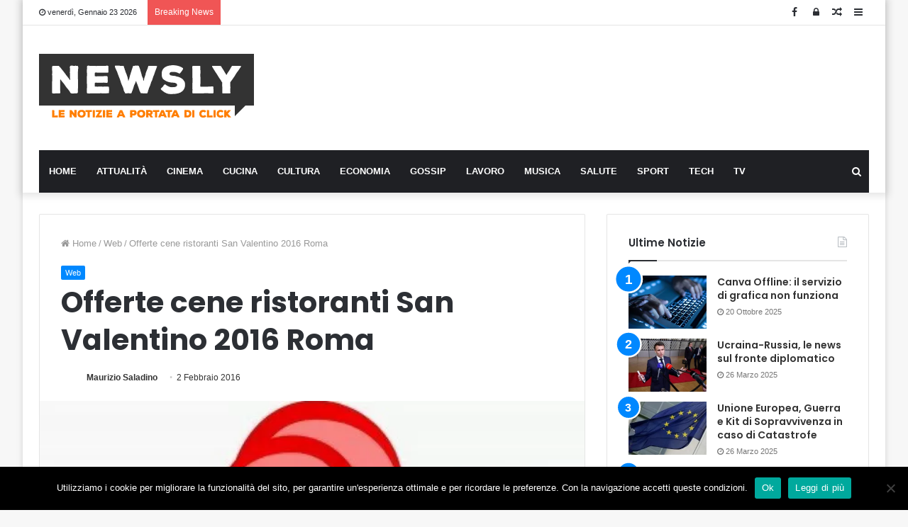

--- FILE ---
content_type: text/html; charset=UTF-8
request_url: https://www.newsly.it/offerte-cene-ristoranti-san-valentino-2016-roma/
body_size: 19118
content:
<!DOCTYPE html>
<html lang="it-IT">
<head>
<script async src="https://pagead2.googlesyndication.com/pagead/js/adsbygoogle.js?client=ca-pub-8398052979601141"
     crossorigin="anonymous"></script>
<meta charset="UTF-8" />
<link rel="profile" href="https://gmpg.org/xfn/11" />
<link rel="pingback" href="https://www.newsly.it/xmlrpc.php" />
<meta name='robots' content='index, follow, max-image-preview:large, max-snippet:-1, max-video-preview:-1' />

	<!-- This site is optimized with the Yoast SEO plugin v26.7 - https://yoast.com/wordpress/plugins/seo/ -->
	<title>Offerte cene ristoranti San Valentino 2016 Roma</title>
	<meta name="description" content="Per chi è alla ricerca delle migliori offerte per cene nei ristoranti a San Valentino 2016 di Roma, ecco una lista di strutture che mettono a disposizione" />
	<link rel="canonical" href="https://www.newsly.it/offerte-cene-ristoranti-san-valentino-2016-roma/" />
	<meta property="og:locale" content="it_IT" />
	<meta property="og:type" content="article" />
	<meta property="og:title" content="Offerte cene ristoranti San Valentino 2016 Roma" />
	<meta property="og:description" content="Per chi è alla ricerca delle migliori offerte per cene nei ristoranti a San Valentino 2016 di Roma, ecco una lista di strutture che mettono a disposizione" />
	<meta property="og:url" content="https://www.newsly.it/offerte-cene-ristoranti-san-valentino-2016-roma/" />
	<meta property="og:site_name" content="Newsly.it" />
	<meta property="article:publisher" content="https://www.facebook.com/Newsly.it/?fref=ts" />
	<meta property="article:published_time" content="2016-02-02T17:52:21+00:00" />
	<meta property="og:image" content="https://www.newsly.it/wp-content/uploads/2016/01/San_Valentino.jpg" />
	<meta property="og:image:width" content="600" />
	<meta property="og:image:height" content="400" />
	<meta property="og:image:type" content="image/jpeg" />
	<meta name="author" content="Maurizio Saladino" />
	<meta name="twitter:label1" content="Scritto da" />
	<meta name="twitter:data1" content="Maurizio Saladino" />
	<meta name="twitter:label2" content="Tempo di lettura stimato" />
	<meta name="twitter:data2" content="2 minuti" />
	<!-- / Yoast SEO plugin. -->


<link rel='dns-prefetch' href='//www.googletagmanager.com' />
<style id='wp-img-auto-sizes-contain-inline-css' type='text/css'>
img:is([sizes=auto i],[sizes^="auto," i]){contain-intrinsic-size:3000px 1500px}
/*# sourceURL=wp-img-auto-sizes-contain-inline-css */
</style>
<style id='wp-block-library-inline-css' type='text/css'>
:root{--wp-block-synced-color:#7a00df;--wp-block-synced-color--rgb:122,0,223;--wp-bound-block-color:var(--wp-block-synced-color);--wp-editor-canvas-background:#ddd;--wp-admin-theme-color:#007cba;--wp-admin-theme-color--rgb:0,124,186;--wp-admin-theme-color-darker-10:#006ba1;--wp-admin-theme-color-darker-10--rgb:0,107,160.5;--wp-admin-theme-color-darker-20:#005a87;--wp-admin-theme-color-darker-20--rgb:0,90,135;--wp-admin-border-width-focus:2px}@media (min-resolution:192dpi){:root{--wp-admin-border-width-focus:1.5px}}.wp-element-button{cursor:pointer}:root .has-very-light-gray-background-color{background-color:#eee}:root .has-very-dark-gray-background-color{background-color:#313131}:root .has-very-light-gray-color{color:#eee}:root .has-very-dark-gray-color{color:#313131}:root .has-vivid-green-cyan-to-vivid-cyan-blue-gradient-background{background:linear-gradient(135deg,#00d084,#0693e3)}:root .has-purple-crush-gradient-background{background:linear-gradient(135deg,#34e2e4,#4721fb 50%,#ab1dfe)}:root .has-hazy-dawn-gradient-background{background:linear-gradient(135deg,#faaca8,#dad0ec)}:root .has-subdued-olive-gradient-background{background:linear-gradient(135deg,#fafae1,#67a671)}:root .has-atomic-cream-gradient-background{background:linear-gradient(135deg,#fdd79a,#004a59)}:root .has-nightshade-gradient-background{background:linear-gradient(135deg,#330968,#31cdcf)}:root .has-midnight-gradient-background{background:linear-gradient(135deg,#020381,#2874fc)}:root{--wp--preset--font-size--normal:16px;--wp--preset--font-size--huge:42px}.has-regular-font-size{font-size:1em}.has-larger-font-size{font-size:2.625em}.has-normal-font-size{font-size:var(--wp--preset--font-size--normal)}.has-huge-font-size{font-size:var(--wp--preset--font-size--huge)}.has-text-align-center{text-align:center}.has-text-align-left{text-align:left}.has-text-align-right{text-align:right}.has-fit-text{white-space:nowrap!important}#end-resizable-editor-section{display:none}.aligncenter{clear:both}.items-justified-left{justify-content:flex-start}.items-justified-center{justify-content:center}.items-justified-right{justify-content:flex-end}.items-justified-space-between{justify-content:space-between}.screen-reader-text{border:0;clip-path:inset(50%);height:1px;margin:-1px;overflow:hidden;padding:0;position:absolute;width:1px;word-wrap:normal!important}.screen-reader-text:focus{background-color:#ddd;clip-path:none;color:#444;display:block;font-size:1em;height:auto;left:5px;line-height:normal;padding:15px 23px 14px;text-decoration:none;top:5px;width:auto;z-index:100000}html :where(.has-border-color){border-style:solid}html :where([style*=border-top-color]){border-top-style:solid}html :where([style*=border-right-color]){border-right-style:solid}html :where([style*=border-bottom-color]){border-bottom-style:solid}html :where([style*=border-left-color]){border-left-style:solid}html :where([style*=border-width]){border-style:solid}html :where([style*=border-top-width]){border-top-style:solid}html :where([style*=border-right-width]){border-right-style:solid}html :where([style*=border-bottom-width]){border-bottom-style:solid}html :where([style*=border-left-width]){border-left-style:solid}html :where(img[class*=wp-image-]){height:auto;max-width:100%}:where(figure){margin:0 0 1em}html :where(.is-position-sticky){--wp-admin--admin-bar--position-offset:var(--wp-admin--admin-bar--height,0px)}@media screen and (max-width:600px){html :where(.is-position-sticky){--wp-admin--admin-bar--position-offset:0px}}

/*# sourceURL=wp-block-library-inline-css */
</style><style id='global-styles-inline-css' type='text/css'>
:root{--wp--preset--aspect-ratio--square: 1;--wp--preset--aspect-ratio--4-3: 4/3;--wp--preset--aspect-ratio--3-4: 3/4;--wp--preset--aspect-ratio--3-2: 3/2;--wp--preset--aspect-ratio--2-3: 2/3;--wp--preset--aspect-ratio--16-9: 16/9;--wp--preset--aspect-ratio--9-16: 9/16;--wp--preset--color--black: #000000;--wp--preset--color--cyan-bluish-gray: #abb8c3;--wp--preset--color--white: #ffffff;--wp--preset--color--pale-pink: #f78da7;--wp--preset--color--vivid-red: #cf2e2e;--wp--preset--color--luminous-vivid-orange: #ff6900;--wp--preset--color--luminous-vivid-amber: #fcb900;--wp--preset--color--light-green-cyan: #7bdcb5;--wp--preset--color--vivid-green-cyan: #00d084;--wp--preset--color--pale-cyan-blue: #8ed1fc;--wp--preset--color--vivid-cyan-blue: #0693e3;--wp--preset--color--vivid-purple: #9b51e0;--wp--preset--gradient--vivid-cyan-blue-to-vivid-purple: linear-gradient(135deg,rgb(6,147,227) 0%,rgb(155,81,224) 100%);--wp--preset--gradient--light-green-cyan-to-vivid-green-cyan: linear-gradient(135deg,rgb(122,220,180) 0%,rgb(0,208,130) 100%);--wp--preset--gradient--luminous-vivid-amber-to-luminous-vivid-orange: linear-gradient(135deg,rgb(252,185,0) 0%,rgb(255,105,0) 100%);--wp--preset--gradient--luminous-vivid-orange-to-vivid-red: linear-gradient(135deg,rgb(255,105,0) 0%,rgb(207,46,46) 100%);--wp--preset--gradient--very-light-gray-to-cyan-bluish-gray: linear-gradient(135deg,rgb(238,238,238) 0%,rgb(169,184,195) 100%);--wp--preset--gradient--cool-to-warm-spectrum: linear-gradient(135deg,rgb(74,234,220) 0%,rgb(151,120,209) 20%,rgb(207,42,186) 40%,rgb(238,44,130) 60%,rgb(251,105,98) 80%,rgb(254,248,76) 100%);--wp--preset--gradient--blush-light-purple: linear-gradient(135deg,rgb(255,206,236) 0%,rgb(152,150,240) 100%);--wp--preset--gradient--blush-bordeaux: linear-gradient(135deg,rgb(254,205,165) 0%,rgb(254,45,45) 50%,rgb(107,0,62) 100%);--wp--preset--gradient--luminous-dusk: linear-gradient(135deg,rgb(255,203,112) 0%,rgb(199,81,192) 50%,rgb(65,88,208) 100%);--wp--preset--gradient--pale-ocean: linear-gradient(135deg,rgb(255,245,203) 0%,rgb(182,227,212) 50%,rgb(51,167,181) 100%);--wp--preset--gradient--electric-grass: linear-gradient(135deg,rgb(202,248,128) 0%,rgb(113,206,126) 100%);--wp--preset--gradient--midnight: linear-gradient(135deg,rgb(2,3,129) 0%,rgb(40,116,252) 100%);--wp--preset--font-size--small: 13px;--wp--preset--font-size--medium: 20px;--wp--preset--font-size--large: 36px;--wp--preset--font-size--x-large: 42px;--wp--preset--spacing--20: 0.44rem;--wp--preset--spacing--30: 0.67rem;--wp--preset--spacing--40: 1rem;--wp--preset--spacing--50: 1.5rem;--wp--preset--spacing--60: 2.25rem;--wp--preset--spacing--70: 3.38rem;--wp--preset--spacing--80: 5.06rem;--wp--preset--shadow--natural: 6px 6px 9px rgba(0, 0, 0, 0.2);--wp--preset--shadow--deep: 12px 12px 50px rgba(0, 0, 0, 0.4);--wp--preset--shadow--sharp: 6px 6px 0px rgba(0, 0, 0, 0.2);--wp--preset--shadow--outlined: 6px 6px 0px -3px rgb(255, 255, 255), 6px 6px rgb(0, 0, 0);--wp--preset--shadow--crisp: 6px 6px 0px rgb(0, 0, 0);}:where(.is-layout-flex){gap: 0.5em;}:where(.is-layout-grid){gap: 0.5em;}body .is-layout-flex{display: flex;}.is-layout-flex{flex-wrap: wrap;align-items: center;}.is-layout-flex > :is(*, div){margin: 0;}body .is-layout-grid{display: grid;}.is-layout-grid > :is(*, div){margin: 0;}:where(.wp-block-columns.is-layout-flex){gap: 2em;}:where(.wp-block-columns.is-layout-grid){gap: 2em;}:where(.wp-block-post-template.is-layout-flex){gap: 1.25em;}:where(.wp-block-post-template.is-layout-grid){gap: 1.25em;}.has-black-color{color: var(--wp--preset--color--black) !important;}.has-cyan-bluish-gray-color{color: var(--wp--preset--color--cyan-bluish-gray) !important;}.has-white-color{color: var(--wp--preset--color--white) !important;}.has-pale-pink-color{color: var(--wp--preset--color--pale-pink) !important;}.has-vivid-red-color{color: var(--wp--preset--color--vivid-red) !important;}.has-luminous-vivid-orange-color{color: var(--wp--preset--color--luminous-vivid-orange) !important;}.has-luminous-vivid-amber-color{color: var(--wp--preset--color--luminous-vivid-amber) !important;}.has-light-green-cyan-color{color: var(--wp--preset--color--light-green-cyan) !important;}.has-vivid-green-cyan-color{color: var(--wp--preset--color--vivid-green-cyan) !important;}.has-pale-cyan-blue-color{color: var(--wp--preset--color--pale-cyan-blue) !important;}.has-vivid-cyan-blue-color{color: var(--wp--preset--color--vivid-cyan-blue) !important;}.has-vivid-purple-color{color: var(--wp--preset--color--vivid-purple) !important;}.has-black-background-color{background-color: var(--wp--preset--color--black) !important;}.has-cyan-bluish-gray-background-color{background-color: var(--wp--preset--color--cyan-bluish-gray) !important;}.has-white-background-color{background-color: var(--wp--preset--color--white) !important;}.has-pale-pink-background-color{background-color: var(--wp--preset--color--pale-pink) !important;}.has-vivid-red-background-color{background-color: var(--wp--preset--color--vivid-red) !important;}.has-luminous-vivid-orange-background-color{background-color: var(--wp--preset--color--luminous-vivid-orange) !important;}.has-luminous-vivid-amber-background-color{background-color: var(--wp--preset--color--luminous-vivid-amber) !important;}.has-light-green-cyan-background-color{background-color: var(--wp--preset--color--light-green-cyan) !important;}.has-vivid-green-cyan-background-color{background-color: var(--wp--preset--color--vivid-green-cyan) !important;}.has-pale-cyan-blue-background-color{background-color: var(--wp--preset--color--pale-cyan-blue) !important;}.has-vivid-cyan-blue-background-color{background-color: var(--wp--preset--color--vivid-cyan-blue) !important;}.has-vivid-purple-background-color{background-color: var(--wp--preset--color--vivid-purple) !important;}.has-black-border-color{border-color: var(--wp--preset--color--black) !important;}.has-cyan-bluish-gray-border-color{border-color: var(--wp--preset--color--cyan-bluish-gray) !important;}.has-white-border-color{border-color: var(--wp--preset--color--white) !important;}.has-pale-pink-border-color{border-color: var(--wp--preset--color--pale-pink) !important;}.has-vivid-red-border-color{border-color: var(--wp--preset--color--vivid-red) !important;}.has-luminous-vivid-orange-border-color{border-color: var(--wp--preset--color--luminous-vivid-orange) !important;}.has-luminous-vivid-amber-border-color{border-color: var(--wp--preset--color--luminous-vivid-amber) !important;}.has-light-green-cyan-border-color{border-color: var(--wp--preset--color--light-green-cyan) !important;}.has-vivid-green-cyan-border-color{border-color: var(--wp--preset--color--vivid-green-cyan) !important;}.has-pale-cyan-blue-border-color{border-color: var(--wp--preset--color--pale-cyan-blue) !important;}.has-vivid-cyan-blue-border-color{border-color: var(--wp--preset--color--vivid-cyan-blue) !important;}.has-vivid-purple-border-color{border-color: var(--wp--preset--color--vivid-purple) !important;}.has-vivid-cyan-blue-to-vivid-purple-gradient-background{background: var(--wp--preset--gradient--vivid-cyan-blue-to-vivid-purple) !important;}.has-light-green-cyan-to-vivid-green-cyan-gradient-background{background: var(--wp--preset--gradient--light-green-cyan-to-vivid-green-cyan) !important;}.has-luminous-vivid-amber-to-luminous-vivid-orange-gradient-background{background: var(--wp--preset--gradient--luminous-vivid-amber-to-luminous-vivid-orange) !important;}.has-luminous-vivid-orange-to-vivid-red-gradient-background{background: var(--wp--preset--gradient--luminous-vivid-orange-to-vivid-red) !important;}.has-very-light-gray-to-cyan-bluish-gray-gradient-background{background: var(--wp--preset--gradient--very-light-gray-to-cyan-bluish-gray) !important;}.has-cool-to-warm-spectrum-gradient-background{background: var(--wp--preset--gradient--cool-to-warm-spectrum) !important;}.has-blush-light-purple-gradient-background{background: var(--wp--preset--gradient--blush-light-purple) !important;}.has-blush-bordeaux-gradient-background{background: var(--wp--preset--gradient--blush-bordeaux) !important;}.has-luminous-dusk-gradient-background{background: var(--wp--preset--gradient--luminous-dusk) !important;}.has-pale-ocean-gradient-background{background: var(--wp--preset--gradient--pale-ocean) !important;}.has-electric-grass-gradient-background{background: var(--wp--preset--gradient--electric-grass) !important;}.has-midnight-gradient-background{background: var(--wp--preset--gradient--midnight) !important;}.has-small-font-size{font-size: var(--wp--preset--font-size--small) !important;}.has-medium-font-size{font-size: var(--wp--preset--font-size--medium) !important;}.has-large-font-size{font-size: var(--wp--preset--font-size--large) !important;}.has-x-large-font-size{font-size: var(--wp--preset--font-size--x-large) !important;}
/*# sourceURL=global-styles-inline-css */
</style>

<style id='classic-theme-styles-inline-css' type='text/css'>
/*! This file is auto-generated */
.wp-block-button__link{color:#fff;background-color:#32373c;border-radius:9999px;box-shadow:none;text-decoration:none;padding:calc(.667em + 2px) calc(1.333em + 2px);font-size:1.125em}.wp-block-file__button{background:#32373c;color:#fff;text-decoration:none}
/*# sourceURL=/wp-includes/css/classic-themes.min.css */
</style>
<link rel='stylesheet' id='contact-form-7-css' href='https://www.newsly.it/wp-content/plugins/contact-form-7/includes/css/styles.css' type='text/css' media='all' />
<link rel='stylesheet' id='cookie-law-info-css' href='https://www.newsly.it/wp-content/plugins/cookie-law-info/legacy/public/css/cookie-law-info-public.css' type='text/css' media='all' />
<link rel='stylesheet' id='cookie-law-info-gdpr-css' href='https://www.newsly.it/wp-content/plugins/cookie-law-info/legacy/public/css/cookie-law-info-gdpr.css' type='text/css' media='all' />
<link rel='stylesheet' id='cookie-notice-front-css' href='https://www.newsly.it/wp-content/plugins/cookie-notice/css/front.min.css' type='text/css' media='all' />
<link rel='stylesheet' id='tie-css-base-css' href='https://www.newsly.it/wp-content/themes/jannah/assets/css/base.min.css' type='text/css' media='all' />
<link rel='stylesheet' id='tie-css-styles-css' href='https://www.newsly.it/wp-content/themes/jannah/assets/css/style.min.css' type='text/css' media='all' />
<link rel='stylesheet' id='tie-css-widgets-css' href='https://www.newsly.it/wp-content/themes/jannah/assets/css/widgets.min.css' type='text/css' media='all' />
<link rel='stylesheet' id='tie-css-helpers-css' href='https://www.newsly.it/wp-content/themes/jannah/assets/css/helpers.min.css' type='text/css' media='all' />
<link rel='stylesheet' id='tie-css-ilightbox-css' href='https://www.newsly.it/wp-content/themes/jannah/assets/ilightbox/dark-skin/skin.css' type='text/css' media='all' />
<link rel='stylesheet' id='tie-css-shortcodes-css' href='https://www.newsly.it/wp-content/themes/jannah/assets/css/plugins/shortcodes.min.css' type='text/css' media='all' />
<link rel='stylesheet' id='tie-css-single-css' href='https://www.newsly.it/wp-content/themes/jannah/assets/css/single.min.css' type='text/css' media='all' />
<link rel='stylesheet' id='tie-css-print-css' href='https://www.newsly.it/wp-content/themes/jannah/assets/css/print.css' type='text/css' media='print' />
<link rel='stylesheet' id='taqyeem-styles-css' href='https://www.newsly.it/wp-content/themes/jannah/assets/css/plugins/taqyeem.min.css' type='text/css' media='all' />
<link rel='stylesheet' id='tmm-css' href='https://www.newsly.it/wp-content/plugins/team-members/inc/css/tmm_style.css' type='text/css' media='all' />
<style id='tmm-inline-css' type='text/css'>
.wf-active .logo-text,.wf-active h1,.wf-active h2,.wf-active h3,.wf-active h4,.wf-active h5,.wf-active h6,.wf-active .the-subtitle{font-family: 'Poppins';}#main-nav .main-menu > ul > li > a{text-transform: uppercase;}#the-post .entry-content,#the-post .entry-content p{font-size: 17px;}.tie-cat-2765,.tie-cat-item-2765 > span{background-color:#e67e22 !important;color:#FFFFFF !important;}.tie-cat-2765:after{border-top-color:#e67e22 !important;}.tie-cat-2765:hover{background-color:#c86004 !important;}.tie-cat-2765:hover:after{border-top-color:#c86004 !important;}.tie-cat-2773,.tie-cat-item-2773 > span{background-color:#2ecc71 !important;color:#FFFFFF !important;}.tie-cat-2773:after{border-top-color:#2ecc71 !important;}.tie-cat-2773:hover{background-color:#10ae53 !important;}.tie-cat-2773:hover:after{border-top-color:#10ae53 !important;}.tie-cat-2777,.tie-cat-item-2777 > span{background-color:#9b59b6 !important;color:#FFFFFF !important;}.tie-cat-2777:after{border-top-color:#9b59b6 !important;}.tie-cat-2777:hover{background-color:#7d3b98 !important;}.tie-cat-2777:hover:after{border-top-color:#7d3b98 !important;}.tie-cat-2780,.tie-cat-item-2780 > span{background-color:#34495e !important;color:#FFFFFF !important;}.tie-cat-2780:after{border-top-color:#34495e !important;}.tie-cat-2780:hover{background-color:#162b40 !important;}.tie-cat-2780:hover:after{border-top-color:#162b40 !important;}.tie-cat-2781,.tie-cat-item-2781 > span{background-color:#795548 !important;color:#FFFFFF !important;}.tie-cat-2781:after{border-top-color:#795548 !important;}.tie-cat-2781:hover{background-color:#5b372a !important;}.tie-cat-2781:hover:after{border-top-color:#5b372a !important;}.tie-cat-2783,.tie-cat-item-2783 > span{background-color:#4CAF50 !important;color:#FFFFFF !important;}.tie-cat-2783:after{border-top-color:#4CAF50 !important;}.tie-cat-2783:hover{background-color:#2e9132 !important;}.tie-cat-2783:hover:after{border-top-color:#2e9132 !important;}@media (max-width: 991px){.side-aside.dark-skin{background: #2f88d6;background: -webkit-linear-gradient(135deg,#2f88d6,#5933a2 );background: -moz-linear-gradient(135deg,#2f88d6,#5933a2 );background: -o-linear-gradient(135deg,#2f88d6,#5933a2 );background: linear-gradient(135deg,#2f88d6,#5933a2 );}}#mobile-search .search-submit{background-color: #0a0000;color: #FFFFFF;}#mobile-search .search-submit:hover{background-color: #000000;}
/*# sourceURL=tmm-inline-css */
</style>
<script type="text/javascript" src="https://www.newsly.it/wp-includes/js/jquery/jquery.min.js" id="jquery-core-js"></script>
<script type="text/javascript" src="https://www.newsly.it/wp-includes/js/jquery/jquery-migrate.min.js" id="jquery-migrate-js"></script>
<script type="text/javascript" id="cookie-law-info-js-extra">
/* <![CDATA[ */
var Cli_Data = {"nn_cookie_ids":[],"cookielist":[],"non_necessary_cookies":[],"ccpaEnabled":"","ccpaRegionBased":"","ccpaBarEnabled":"","strictlyEnabled":["necessary","obligatoire"],"ccpaType":"gdpr","js_blocking":"","custom_integration":"","triggerDomRefresh":"","secure_cookies":""};
var cli_cookiebar_settings = {"animate_speed_hide":"500","animate_speed_show":"500","background":"#fff","border":"#444","border_on":"","button_1_button_colour":"#000","button_1_button_hover":"#000000","button_1_link_colour":"#fff","button_1_as_button":"1","button_1_new_win":"","button_2_button_colour":"#333","button_2_button_hover":"#292929","button_2_link_colour":"#444","button_2_as_button":"","button_2_hidebar":"","button_3_button_colour":"#000","button_3_button_hover":"#000000","button_3_link_colour":"#fff","button_3_as_button":"1","button_3_new_win":"","button_4_button_colour":"#000","button_4_button_hover":"#000000","button_4_link_colour":"#fff","button_4_as_button":"1","button_7_button_colour":"#61a229","button_7_button_hover":"#4e8221","button_7_link_colour":"#fff","button_7_as_button":"1","button_7_new_win":"","font_family":"Arial, Helvetica, sans-serif","header_fix":"","notify_animate_hide":"1","notify_animate_show":"","notify_div_id":"#cookie-law-info-bar","notify_position_horizontal":"right","notify_position_vertical":"bottom","scroll_close":"","scroll_close_reload":"","accept_close_reload":"","reject_close_reload":"","showagain_tab":"1","showagain_background":"#fff","showagain_border":"#000","showagain_div_id":"#cookie-law-info-again","showagain_x_position":"100px","text":"#000","show_once_yn":"","show_once":"10000","logging_on":"","as_popup":"","popup_overlay":"1","bar_heading_text":"Come personalizziamo la tua esperienza","cookie_bar_as":"banner","popup_showagain_position":"bottom-right","widget_position":"left"};
var log_object = {"ajax_url":"https://www.newsly.it/wp-admin/admin-ajax.php"};
//# sourceURL=cookie-law-info-js-extra
/* ]]> */
</script>
<script type="text/javascript" src="https://www.newsly.it/wp-content/plugins/cookie-law-info/legacy/public/js/cookie-law-info-public.js" id="cookie-law-info-js"></script>

<!-- Snippet del tag Google (gtag.js) aggiunto da Site Kit -->
<!-- Snippet Google Analytics aggiunto da Site Kit -->
<script type="text/javascript" src="https://www.googletagmanager.com/gtag/js?id=GT-WFFWQTK" id="google_gtagjs-js" async></script>
<script type="text/javascript" id="google_gtagjs-js-after">
/* <![CDATA[ */
window.dataLayer = window.dataLayer || [];function gtag(){dataLayer.push(arguments);}
gtag("set","linker",{"domains":["www.newsly.it"]});
gtag("js", new Date());
gtag("set", "developer_id.dZTNiMT", true);
gtag("config", "GT-WFFWQTK");
//# sourceURL=google_gtagjs-js-after
/* ]]> */
</script>
<meta name="generator" content="Site Kit by Google 1.170.0" />

<!-- This site is optimized with the Schema plugin v1.7.9.6 - https://schema.press -->
<script type="application/ld+json">[{"@context":"http:\/\/schema.org\/","@type":"WPHeader","url":"https:\/\/www.newsly.it\/offerte-cene-ristoranti-san-valentino-2016-roma\/","headline":"Offerte cene ristoranti San Valentino 2016 Roma","description":"Per chi è alla ricerca delle migliori offerte per cene nei ristoranti a San Valentino 2016 di Roma, ecco una..."},{"@context":"http:\/\/schema.org\/","@type":"WPFooter","url":"https:\/\/www.newsly.it\/offerte-cene-ristoranti-san-valentino-2016-roma\/","headline":"Offerte cene ristoranti San Valentino 2016 Roma","description":"Per chi è alla ricerca delle migliori offerte per cene nei ristoranti a San Valentino 2016 di Roma, ecco una...","copyrightYear":"2016"}]</script>



<!-- This site is optimized with the Schema plugin v1.7.9.6 - https://schema.press -->
<script type="application/ld+json">{"@context":"https:\/\/schema.org\/","@type":"NewsArticle","mainEntityOfPage":{"@type":"WebPage","@id":"https:\/\/www.newsly.it\/offerte-cene-ristoranti-san-valentino-2016-roma\/"},"url":"https:\/\/www.newsly.it\/offerte-cene-ristoranti-san-valentino-2016-roma\/","headline":"Offerte cene ristoranti San Valentino 2016 Roma","datePublished":"2016-02-02T18:52:21+01:00","dateModified":"2016-02-02T18:52:21+01:00","publisher":{"@type":"Organization","@id":"https:\/\/www.newsly.it\/#organization","name":"Newsly","logo":{"@type":"ImageObject","url":"https:\/\/www.newsly.it\/wp-content\/uploads\/2018\/11\/logo-newsly.png","width":600,"height":60}},"image":{"@type":"ImageObject","url":"https:\/\/www.newsly.it\/wp-content\/uploads\/2016\/01\/San_Valentino.jpg","width":696,"height":400},"articleSection":"Web","description":"Per chi è alla ricerca delle migliori offerte per cene nei ristoranti a San Valentino 2016 di Roma, ecco una lista di strutture che mettono a disposizione per le coppie che vogliono festeggiare il giorno degli innamorati all'insegna del divertimento e del buon cibo. Andiamo a vedere, nel dettaglio, tutti i","author":{"@type":"Person","name":"Maurizio Saladino","url":"https:\/\/www.newsly.it\/author\/maurizio-saladino\/","image":{"@type":"ImageObject","url":"https:\/\/secure.gravatar.com\/avatar\/7fc00501d882c277289cccf0f82612fbd62e4bd59fb511f99a62ec1468af0ea2?s=96&d=blank&r=g","height":96,"width":96}}}</script>

<script type='text/javascript'>
/* <![CDATA[ */
var taqyeem = {"ajaxurl":"https://www.newsly.it/wp-admin/admin-ajax.php" , "your_rating":"Your Rating:"};
/* ]]> */
</script>

<!-- Markup (JSON-LD) structured in schema.org ver.4.8.1 START -->
<!-- Markup (JSON-LD) structured in schema.org END -->
<meta http-equiv="X-UA-Compatible" content="IE=edge"><!-- Global site tag (gtag.js) - Google Analytics -->
<script async src="https://www.googletagmanager.com/gtag/js?id=UA-60276793-1"></script>
<script>
  window.dataLayer = window.dataLayer || [];
  function gtag(){dataLayer.push(arguments);}
  gtag('js', new Date());
  gtag('config', 'UA-60276793-1');
</script>


<meta name="theme-color" content="#0088ff" /><meta name="viewport" content="width=device-width, initial-scale=1.0" /><meta name="generator" content="Powered by WPBakery Page Builder - drag and drop page builder for WordPress."/>


<!-- This site is optimized with the Schema plugin v1.7.9.6 - https://schema.press -->
<script type="application/ld+json">{
    "@context": "http://schema.org",
    "@type": "BreadcrumbList",
    "itemListElement": [
        {
            "@type": "ListItem",
            "position": 1,
            "item": {
                "@id": "https://www.newsly.it",
                "name": "Home"
            }
        },
        {
            "@type": "ListItem",
            "position": 2,
            "item": {
                "@id": "https://www.newsly.it/offerte-cene-ristoranti-san-valentino-2016-roma/",
                "name": "Offerte cene ristoranti San Valentino 2016 Roma",
                "image": "https://www.newsly.it/wp-content/uploads/2016/01/San_Valentino.jpg"
            }
        }
    ]
}</script>

<link rel="icon" href="https://www.newsly.it/wp-content/uploads/2019/06/cropped-newsly-32x32.png" sizes="32x32" />
<link rel="icon" href="https://www.newsly.it/wp-content/uploads/2019/06/cropped-newsly-192x192.png" sizes="192x192" />
<link rel="apple-touch-icon" href="https://www.newsly.it/wp-content/uploads/2019/06/cropped-newsly-180x180.png" />
<meta name="msapplication-TileImage" content="https://www.newsly.it/wp-content/uploads/2019/06/cropped-newsly-270x270.png" />
		<style type="text/css" id="wp-custom-css">
			.stream-item {
    margin: 40px 0 !important;
}
		</style>
		<noscript><style type="text/css"> .wpb_animate_when_almost_visible { opacity: 1; }</style></noscript><meta name="google-site-verification" content="9rW2Fhd6XmdVgBjhtNbjgF8p3b_kF46_mEun5_nhqnY" />
</head>
<body data-rsssl=1 id="tie-body" class="wp-singular post-template-default single single-post postid-39125 single-format-standard wp-theme-jannah cookies-not-set boxed-layout wrapper-has-shadow block-head-1 magazine1 is-thumb-overlay-disabled is-desktop is-header-layout-3 has-header-ad sidebar-right has-sidebar post-layout-1 narrow-title-narrow-media hide_breaking_news hide_sidebars hide_copyright hide_breadcrumbs hide_share_post_top hide_share_post_bottom hide_post_newsletter hide_read_next hide_post_nav hide_back_top_button wpb-js-composer js-comp-ver-6.0.2 vc_responsive">
	
	
<div class="background-overlay">
<div id="tie-container" class="site tie-container">
	
<div id="tie-wrapper">

<header id="theme-header" class="theme-header header-layout-3 main-nav-dark main-nav-below main-nav-boxed top-nav-active top-nav-light top-nav-above has-shadow mobile-header-centered">
	
<nav id="top-nav" class="has-date-breaking-components top-nav header-nav has-breaking-news" aria-label="Secondary Navigation">
	<div class="container">
		<div class="topbar-wrapper">

			
					<div class="topbar-today-date fa-before">
						venerdì, Gennaio 23 2026					</div>
					
			<div class="tie-alignleft">
				
<div class="breaking controls-is-active">

	<span class="breaking-title">
		<span class="fa fa-bolt" aria-hidden="true"></span>
		<span class="breaking-title-text">Breaking News</span>
	</span>

	<ul id="breaking-news-in-header" class="breaking-news" data-type="reveal" data-arrows="true">

		
							<li class="news-item">
								<a href="https://www.newsly.it/lavoro-da-remoto-perche-la-connettivita-e-la-prima-competenza-professionale/">Lavoro da remoto: perché la connettività è la prima competenza professionale</a>
							</li>

							
							<li class="news-item">
								<a href="https://www.newsly.it/igiene-orale-priorita/">Un sorriso che dura tutta la vita: igiene orale, una priorità indipendente dall&#8217;età</a>
							</li>

							
							<li class="news-item">
								<a href="https://www.newsly.it/james-senese-e-morto/">James Senese è morto</a>
							</li>

							
							<li class="news-item">
								<a href="https://www.newsly.it/canva-offline-non-funziona/">Canva Offline: il servizio di grafica non funziona</a>
							</li>

							
							<li class="news-item">
								<a href="https://www.newsly.it/guida-pratica-5-consigli-per-allestire-uno-studio-di-fisioterapia/">Guida pratica: 5 consigli per allestire uno studio di fisioterapia</a>
							</li>

							
							<li class="news-item">
								<a href="https://www.newsly.it/sentenza-n-3039-2025-pubbl-il-08-08-2025/">Sentenza n. 3039/2025 pubbl. il 08/08/2025</a>
							</li>

							
							<li class="news-item">
								<a href="https://www.newsly.it/automotive-perche-optare-per-delle-vasche-lavametalli-tailor-made/">Automotive: perché optare per delle vasche lavametalli tailor made</a>
							</li>

							
							<li class="news-item">
								<a href="https://www.newsly.it/finanziamenti-online-senza-busta-paga-realta-o-mito-guida-alle-soluzioni-possibili-e-alternative/">Finanziamenti online senza busta paga: realtà o mito? Guida alle soluzioni possibili (e alternative)</a>
							</li>

							
							<li class="news-item">
								<a href="https://www.newsly.it/come-scegliere-un-dominio-web-e-perche-e-importante/">Come scegliere un dominio web e perché è importante</a>
							</li>

							
							<li class="news-item">
								<a href="https://www.newsly.it/phon-dyson/">L&#8217;alta tecnologia dei Phon Dyson</a>
							</li>

							
	</ul>
</div><!-- #breaking /-->
			</div><!-- .tie-alignleft /-->

			<div class="tie-alignright">
				<ul class="components">	<li class="side-aside-nav-icon menu-item custom-menu-link">
		<a href="#">
			<span class="fa fa-navicon" aria-hidden="true"></span>
			<span class="screen-reader-text">Sidebar</span>
		</a>
	</li>
		<li class="random-post-icon menu-item custom-menu-link">
		<a href="/offerte-cene-ristoranti-san-valentino-2016-roma/?random-post=1" class="random-post" title="Articolo" rel="nofollow">
			<span class="fa fa-random" aria-hidden="true"></span>
			<span class="screen-reader-text">Articolo</span>
		</a>
	</li>
	
	
		<li class="popup-login-icon menu-item custom-menu-link">
			<a href="#" class="lgoin-btn tie-popup-trigger">
				<span class="fa fa-lock" aria-hidden="true"></span>
				<span class="screen-reader-text">Log In</span>
			</a>
		</li>

			 <li class="social-icons-item"><a class="social-link facebook-social-icon" rel="external noopener nofollow" target="_blank" href="https://www.facebook.com/Newsly.it/"><span class="fa fa-facebook"></span><span class="screen-reader-text">Facebook</span></a></li> </ul><!-- Components -->			</div><!-- .tie-alignright /-->

		</div><!-- .topbar-wrapper /-->
	</div><!-- .container /-->
</nav><!-- #top-nav /-->

<div class="container header-container">
	<div class="tie-row logo-row">

		
		<div class="logo-wrapper">
			<div class="tie-col-md-4 logo-container">
				
		<a href="#" id="mobile-menu-icon">
			<span class="nav-icon"></span>

				<span class="menu-text">Menu</span>		</a>
		
		<div id="logo" class="image-logo" >

			
			<a title="Newsly.it" href="https://www.newsly.it/">
				
					<img src="https://www.newsly.it/wp-content/uploads/2018/11/logo-newsly.png" alt="Newsly.it" class="logo_normal" width="303" height="90" style="max-height:90px; width: auto;">
					<img src="https://www.newsly.it/wp-content/uploads/2018/11/logo-newsly.png" alt="Newsly.it" class="logo_2x" width="303" height="90" style="max-height:90px; width: auto;">
							</a>

			
		</div><!-- #logo /-->

					</div><!-- .tie-col /-->
		</div><!-- .logo-wrapper /-->

		<div class="tie-col-md-8 stream-item stream-item-top-wrapper"><div class="stream-item-top"><script async src="//pagead2.googlesyndication.com/pagead/js/adsbygoogle.js"></script>
<!-- 728Newsly -->
<ins class="adsbygoogle"
     style="display:inline-block;width:728px;height:90px"
     data-ad-client="ca-pub-8398052979601141"
     data-ad-slot="5883190067"></ins>
<script>
(adsbygoogle = window.adsbygoogle || []).push({});
</script></div></div><!-- .tie-col /-->
	</div><!-- .tie-row /-->
</div><!-- .container /-->

<div class="main-nav-wrapper">
	<nav id="main-nav"  class="main-nav header-nav"  aria-label="Primary Navigation">
		<div class="container">

			<div class="main-menu-wrapper">

				
				<div id="menu-components-wrap">

					
					<div class="main-menu main-menu-wrap tie-alignleft">
						<div id="main-nav-menu" class="main-menu header-menu"><ul id="menu-newmenu" class="menu" role="menubar"><li id="menu-item-217403" class="menu-item menu-item-type-post_type menu-item-object-page menu-item-home menu-item-217403"><a href="https://www.newsly.it/">Home</a></li>
<li id="menu-item-32477" class="megamenu menu-item menu-item-type-taxonomy menu-item-object-category menu-item-32477"><a href="https://www.newsly.it/attualita/">Attualità</a></li>
<li id="menu-item-32478" class="megamenu menu-item menu-item-type-taxonomy menu-item-object-category menu-item-32478"><a href="https://www.newsly.it/cinema/">Cinema</a></li>
<li id="menu-item-216570" class="menu-item menu-item-type-taxonomy menu-item-object-category menu-item-216570"><a href="https://www.newsly.it/cucina/">Cucina</a></li>
<li id="menu-item-225386" class="menu-item menu-item-type-taxonomy menu-item-object-category menu-item-225386"><a href="https://www.newsly.it/arte-e-cultura/">Cultura</a></li>
<li id="menu-item-222133" class="menu-item menu-item-type-taxonomy menu-item-object-category menu-item-222133"><a href="https://www.newsly.it/economia/">Economia</a></li>
<li id="menu-item-32481" class="megamenu menu-item menu-item-type-taxonomy menu-item-object-category menu-item-32481"><a href="https://www.newsly.it/gossip/">Gossip</a></li>
<li id="menu-item-222132" class="menu-item menu-item-type-taxonomy menu-item-object-category menu-item-222132"><a href="https://www.newsly.it/lavoro/">Lavoro</a></li>
<li id="menu-item-32483" class="megamenu menu-item menu-item-type-taxonomy menu-item-object-category menu-item-32483"><a href="https://www.newsly.it/musica/">Musica</a></li>
<li id="menu-item-181952" class="menu-item menu-item-type-taxonomy menu-item-object-category menu-item-181952"><a href="https://www.newsly.it/salute/">Salute</a></li>
<li id="menu-item-49784" class="megamenu menu-item menu-item-type-taxonomy menu-item-object-category menu-item-49784"><a href="https://www.newsly.it/sport/">Sport</a></li>
<li id="menu-item-72929" class="menu-item menu-item-type-taxonomy menu-item-object-category menu-item-72929"><a href="https://www.newsly.it/tecnologia/">Tech</a></li>
<li id="menu-item-32488" class="megamenu menu-item menu-item-type-taxonomy menu-item-object-category menu-item-32488"><a href="https://www.newsly.it/televisione/">TV</a></li>
</ul></div>					</div><!-- .main-menu.tie-alignleft /-->

					<ul class="components">		<li class="search-compact-icon menu-item custom-menu-link">
			<a href="#" data-type="modal-trigger" class="tie-search-trigger">
				<span class="fa fa-search" aria-hidden="true"></span>
				<span class="screen-reader-text">Cerca ...</span>
			</a>
			<span class="cd-modal-bg"></span>
		</li>
		</ul><!-- Components -->
				</div><!-- #menu-components-wrap /-->
			</div><!-- .main-menu-wrapper /-->
		</div><!-- .container /-->
	</nav><!-- #main-nav /-->
</div><!-- .main-nav-wrapper /-->

</header>


			<div id="content" class="site-content container">
				<div class="tie-row main-content-row">
		

<div class="main-content tie-col-md-8 tie-col-xs-12" role="main">

	
	<article id="the-post" class="container-wrapper post-content">

		
<header class="entry-header-outer">

	<nav id="breadcrumb"><a href="https://www.newsly.it/"><span class="fa fa-home" aria-hidden="true"></span> Home</a><em class="delimiter">/</em><a href="https://www.newsly.it/web/">Web</a><em class="delimiter">/</em><span class="current">Offerte cene ristoranti San Valentino 2016 Roma</span></nav><script type="application/ld+json">{"@context":"http:\/\/schema.org","@type":"BreadcrumbList","@id":"#Breadcrumb","itemListElement":[{"@type":"ListItem","position":1,"item":{"name":"Home","@id":"https:\/\/www.newsly.it\/"}},{"@type":"ListItem","position":2,"item":{"name":"Web","@id":"https:\/\/www.newsly.it\/web\/"}}]}</script>
	<div class="entry-header">

		<span class="post-cat-wrap"><a class="post-cat tie-cat-54" href="https://www.newsly.it/web/">Web</a></span>
		<h1 class="post-title entry-title">Offerte cene ristoranti San Valentino 2016 Roma</h1>

		<div class="post-meta clearfix"><span class="single-author with-avatars"><span class="meta-item meta-author-wrapper">
						<span class="meta-author-avatar">
							<a href="https://www.newsly.it/author/maurizio-saladino/"><img alt='Photo of Maurizio Saladino' src='https://secure.gravatar.com/avatar/7fc00501d882c277289cccf0f82612fbd62e4bd59fb511f99a62ec1468af0ea2?s=140&#038;d=blank&#038;r=g' srcset='https://secure.gravatar.com/avatar/7fc00501d882c277289cccf0f82612fbd62e4bd59fb511f99a62ec1468af0ea2?s=280&#038;d=blank&#038;r=g 2x' class='avatar avatar-140 photo' height='140' width='140' decoding='async'/></a>
						</span>
					
					<span class="meta-author"><a href="https://www.newsly.it/author/maurizio-saladino/" class="author-name" title="Maurizio Saladino">Maurizio Saladino</a>
					</span>
				</span></span><span class="date meta-item fa-before">2 Febbraio 2016</span></div><!-- .post-meta -->	</div><!-- .entry-header /-->

	
	
</header><!-- .entry-header-outer /-->

<div  class="featured-area"><div class="featured-area-inner"><figure class="single-featured-image"><img width="600" height="400" src="https://www.newsly.it/wp-content/uploads/2016/01/San_Valentino.jpg" class="attachment-jannah-image-post size-jannah-image-post wp-post-image" alt="Idee Regalo per San Valentino 2016" decoding="async" fetchpriority="high" srcset="https://www.newsly.it/wp-content/uploads/2016/01/San_Valentino.jpg 600w, https://www.newsly.it/wp-content/uploads/2016/01/San_Valentino-72x48.jpg 72w, https://www.newsly.it/wp-content/uploads/2016/01/San_Valentino-144x96.jpg 144w, https://www.newsly.it/wp-content/uploads/2016/01/San_Valentino-300x200.jpg 300w" sizes="(max-width: 600px) 100vw, 600px" /></figure></div></div>
		<div class="entry-content entry clearfix">

			
			<p>Per chi è alla ricerca delle migliori offerte per<strong> cene nei ristoranti a San Valentino 2016 di Roma</strong>, ecco una lista di strutture che mettono a disposizione per le coppie che vogliono festeggiare il giorno degli innamorati all&#8217;insegna del divertimento e del buon cibo. Andiamo a vedere, nel dettaglio, tutti i ristoranti che mettono a punto le migliori promozioni per il giorno di <strong>San Valentino 2016</strong>.</p>
<ul>
<li>Ecco che offerta ha messa a punto per <strong>San Valentino 2016 il Valle Restaurant Club di Roma</strong>. Cena a lume di candela accompagnati dalle dolci note del pianobar di Giorgio Marconi. L&#8217;offerta prevede una cena romantica a partire dalle ore 20.30 al costo di 40 euro p.p. comprensivo di: menu a base di pesce con primo, secondo, contorno e dolce. Cena a lume di candela al piano superiore. Tavolo riservato. Pianobar con Giorgio Marconi.</li>
<li><strong>San Valentino 2016 al Victoria Spa di Ostia</strong>. Situato all’interno dei Bagni La Vittoria, con affaccio panoramico sul mare di Ostia, il Centro Benessere Victoria Regeneration SPA. L&#8217;offerta speciale per le coppie prevede un percorso di coppia a base di relax, con possibilità di abbinarlo alla cena servita o al light buffet a base di crudi e frutta fresca. I prezzi variano: ingresso SPA costo 45€ p.p. con percorso benessere, open bar analcolico, sottofondo musicale. Ingresso SPA + Light Buffet costo 65€ p.p. Ingresso SPA + Cena Ristorante &#8220;La Victoria&#8221; costo 90€ p.p. comprensivo di: cena servita al Ristorante &#8220;La Victoria&#8221;.</li>
<li><strong>San Valentino Royal Art Cafè Roma</strong>.Il panorama mozzafiato sull’Anfiteatro Flavio è qualcosa di imperdibile, il ricordo indelebile di una serata da sogno. La location, elegante e confortevole, è dislocata su due piani: il ground floor e il roof garden, entrambi con vista sul Colosseo. Vediamo il prezzo e il programma. Cena romantica Ground Floor ore 20.30 costo 60€ p.p. Tra le scelte ecco anche il pernottamento per una notte al costo id 100€ p.p. comprensivo di prima colazione.</li>
</ul>
<p><strong>LEGGI ANCHE:</strong></p>
<p><strong><a href="https://www.newsly.it/weekend-san-valentino-2016-offerte-hotel" target="_blank">Weekend San Valentino 2016: Offerte Hotel</a></strong></p>

			<div class="post-bottom-meta post-bottom-tags"><div class="post-bottom-meta-title"><span class="fa fa-tags" aria-hidden="true"></span> Tag</div><span class="tagcloud"><a href="https://www.newsly.it/notizie-roma/" rel="tag">Notizie Roma</a> <a href="https://www.newsly.it/offerte/" rel="tag">Offerte Supermercati</a> <a href="https://www.newsly.it/sconti/" rel="tag">Sconti Supermercati</a></span></div>
		</div><!-- .entry-content /-->

		<script type="application/ld+json">{"@context":"http:\/\/schema.org","@type":"NewsArticle","dateCreated":"2016-02-02T18:52:21+01:00","datePublished":"2016-02-02T18:52:21+01:00","dateModified":"2016-02-02T18:52:21+01:00","headline":"Offerte cene ristoranti San Valentino 2016 Roma","name":"Offerte cene ristoranti San Valentino 2016 Roma","keywords":"Notizie Roma,Offerte Supermercati,Sconti Supermercati","url":"https:\/\/www.newsly.it\/offerte-cene-ristoranti-san-valentino-2016-roma\/","description":"Per chi \u00e8 alla ricerca delle migliori offerte per\u00a0cene nei ristoranti a San Valentino 2016 di\u00a0Roma, ecco una lista di strutture che mettono a disposizione per le coppie che vogliono festeggiare il gio","copyrightYear":"2016","articleSection":"Web","articleBody":"Per chi \u00e8 alla ricerca delle migliori offerte per\u00a0cene nei ristoranti a San Valentino 2016 di\u00a0Roma, ecco una lista di strutture che mettono a disposizione per le coppie che vogliono festeggiare il giorno degli innamorati all'insegna del divertimento e del buon cibo. Andiamo a vedere, nel dettaglio, tutti i ristoranti che mettono a punto le migliori promozioni per il giorno di San Valentino 2016.\r\n\r\n\tEcco che offerta ha messa a punto per San Valentino 2016 il\u00a0Valle Restaurant Club di Roma. Cena a lume di candela accompagnati dalle dolci note del pianobar di Giorgio Marconi. L'offerta prevede una cena romantica a partire dalle ore 20.30 al costo di 40 euro p.p. comprensivo di:\u00a0menu a base di pesce con primo, secondo, contorno e dolce. Cena a lume di candela al piano superiore. Tavolo riservato. Pianobar con Giorgio Marconi.\r\n\tSan Valentino 2016 al Victoria Spa di Ostia.\u00a0Situato all\u2019interno dei Bagni La Vittoria, con affaccio panoramico sul mare di Ostia, il Centro Benessere Victoria Regeneration SPA.\u00a0L'offerta speciale per le coppie prevede un percorso di coppia a base di relax, con possibilit\u00e0 di abbinarlo alla cena servita o al light buffet a base di crudi e frutta fresca. I prezzi variano: ingresso SPA costo 45\u20ac p.p. con\u00a0percorso benessere, open bar analcolico,\u00a0sottofondo musicale.\u00a0Ingresso SPA + Light Buffet costo 65\u20ac p.p.\u00a0Ingresso SPA + Cena Ristorante \"La Victoria\" costo 90\u20ac p.p. comprensivo di:\u00a0cena servita al Ristorante \"La Victoria\".\r\n\tSan Valentino Royal Art Caf\u00e8 Roma.Il panorama mozzafiato sull\u2019Anfiteatro Flavio \u00e8 qualcosa di imperdibile, il ricordo indelebile di una serata da sogno. La location, elegante e confortevole, \u00e8 dislocata su due piani: il ground floor e il roof garden, entrambi con vista sul Colosseo. Vediamo il prezzo e il programma.\u00a0Cena romantica Ground Floor ore 20.30 costo 60\u20ac p.p. Tra le scelte ecco anche il pernottamento per una\u00a0notte al costo id 100\u20ac p.p. comprensivo di\u00a0prima colazione.\r\n\r\nLEGGI ANCHE:\r\n\r\nWeekend San Valentino 2016: Offerte Hotel","publisher":{"@id":"#Publisher","@type":"Organization","name":"Newsly.it","logo":{"@type":"ImageObject","url":"https:\/\/www.newsly.it\/wp-content\/uploads\/2018\/11\/logo-newsly.png"},"sameAs":["https:\/\/www.facebook.com\/Newsly.it\/"]},"sourceOrganization":{"@id":"#Publisher"},"copyrightHolder":{"@id":"#Publisher"},"mainEntityOfPage":{"@type":"WebPage","@id":"https:\/\/www.newsly.it\/offerte-cene-ristoranti-san-valentino-2016-roma\/","breadcrumb":{"@id":"#Breadcrumb"}},"author":{"@type":"Person","name":"Maurizio Saladino","url":"https:\/\/www.newsly.it\/author\/maurizio-saladino\/"},"image":{"@type":"ImageObject","url":"https:\/\/www.newsly.it\/wp-content\/uploads\/2016\/01\/San_Valentino.jpg","width":696,"height":400}}</script>
	</article><!-- #the-post /-->

	
	<div class="post-components">

		
		<div class="about-author container-wrapper about-author-23">

								<div class="author-avatar">
						<a href="https://www.newsly.it/author/maurizio-saladino/">
							<img alt='Photo of Maurizio Saladino' src='https://secure.gravatar.com/avatar/7fc00501d882c277289cccf0f82612fbd62e4bd59fb511f99a62ec1468af0ea2?s=180&#038;d=blank&#038;r=g' srcset='https://secure.gravatar.com/avatar/7fc00501d882c277289cccf0f82612fbd62e4bd59fb511f99a62ec1468af0ea2?s=360&#038;d=blank&#038;r=g 2x' class='avatar avatar-180 photo' height='180' width='180' decoding='async'/>						</a>
					</div><!-- .author-avatar /-->
					
			<div class="author-info">
				<h3 class="author-name"><a href="https://www.newsly.it/author/maurizio-saladino/">Maurizio Saladino</a></h3>

				<div class="author-bio">
									</div><!-- .author-bio /-->

				<ul class="social-icons"></ul>			</div><!-- .author-info /-->
			<div class="clearfix"></div>
		</div><!-- .about-author /-->
		
	</div><!-- .post-components /-->

	
</div><!-- .main-content -->


	<aside class="sidebar tie-col-md-4 tie-col-xs-12 normal-side is-sticky" aria-label="Primary Sidebar">
		<div class="theiaStickySidebar">
			<div id="posts-list-widget-3" class="container-wrapper widget posts-list"><div class="widget-title the-global-title"><div class="the-subtitle">Ultime Notizie<span class="widget-title-icon fa"></span></div></div><div class="posts-list-counter"><ul class="posts-list-items">
<li class="widget-post-list tie-standard">

			<div class="post-widget-thumbnail">

			
			<a aria-label="Canva Offline: il servizio di grafica non funziona" href="https://www.newsly.it/canva-offline-non-funziona/" class="post-thumb"><img width="220" height="150" src="https://www.newsly.it/wp-content/uploads/2020/02/webbusiness-220x150.png" class="attachment-jannah-image-small size-jannah-image-small tie-small-image wp-post-image" alt="Photo of Canva Offline: il servizio di grafica non funziona" decoding="async" loading="lazy" /></a>		</div><!-- post-alignleft /-->
	
	<div class="post-widget-body ">
		<h3 class="post-title"><a href="https://www.newsly.it/canva-offline-non-funziona/">Canva Offline: il servizio di grafica non funziona</a></h3>

		<div class="post-meta">
			<span class="date meta-item fa-before">20 Ottobre 2025</span>		</div>
	</div>
</li>

<li class="widget-post-list tie-standard">

			<div class="post-widget-thumbnail">

			
			<a aria-label="Ucraina-Russia, le news sul fronte diplomatico" href="https://www.newsly.it/ucraina-russia-le-news-sul-fronte-diplomatico/" class="post-thumb"><img width="220" height="150" src="https://www.newsly.it/wp-content/uploads/2025/03/macron-guerra-ucraina-russia-220x150.webp" class="attachment-jannah-image-small size-jannah-image-small tie-small-image wp-post-image" alt="Photo of Ucraina-Russia, le news sul fronte diplomatico" decoding="async" loading="lazy" /></a>		</div><!-- post-alignleft /-->
	
	<div class="post-widget-body ">
		<h3 class="post-title"><a href="https://www.newsly.it/ucraina-russia-le-news-sul-fronte-diplomatico/">Ucraina-Russia, le news sul fronte diplomatico</a></h3>

		<div class="post-meta">
			<span class="date meta-item fa-before">26 Marzo 2025</span>		</div>
	</div>
</li>

<li class="widget-post-list tie-standard">

			<div class="post-widget-thumbnail">

			
			<a aria-label="Unione Europea, Guerra e Kit di Sopravvivenza in caso di Catastrofe" href="https://www.newsly.it/unione-europea-guerra-e-kit-di-sopravvivenza-in-caso-di-catastrofe/" class="post-thumb"><img width="220" height="150" src="https://www.newsly.it/wp-content/uploads/2015/04/unione-europea-220x150.jpg" class="attachment-jannah-image-small size-jannah-image-small tie-small-image wp-post-image" alt="Photo of Unione Europea, Guerra e Kit di Sopravvivenza in caso di Catastrofe" decoding="async" loading="lazy" srcset="https://www.newsly.it/wp-content/uploads/2015/04/unione-europea-220x150.jpg 220w, https://www.newsly.it/wp-content/uploads/2015/04/unione-europea-218x150.jpg 218w" sizes="auto, (max-width: 220px) 100vw, 220px" /></a>		</div><!-- post-alignleft /-->
	
	<div class="post-widget-body ">
		<h3 class="post-title"><a href="https://www.newsly.it/unione-europea-guerra-e-kit-di-sopravvivenza-in-caso-di-catastrofe/">Unione Europea, Guerra e Kit di Sopravvivenza in caso di Catastrofe</a></h3>

		<div class="post-meta">
			<span class="date meta-item fa-before">26 Marzo 2025</span>		</div>
	</div>
</li>

<li class="widget-post-list tie-standard">

			<div class="post-widget-thumbnail">

			
			<a aria-label="Nuove Regole per il Bagaglio a Mano Ryanair" href="https://www.newsly.it/nuove-regole-per-il-bagaglio-a-mano-ryanair/" class="post-thumb"><img width="220" height="150" src="https://www.newsly.it/wp-content/uploads/2025/03/ryanair-bagaglio-a-mano-220x150.webp" class="attachment-jannah-image-small size-jannah-image-small tie-small-image wp-post-image" alt="Photo of Nuove Regole per il Bagaglio a Mano Ryanair" decoding="async" loading="lazy" /></a>		</div><!-- post-alignleft /-->
	
	<div class="post-widget-body ">
		<h3 class="post-title"><a href="https://www.newsly.it/nuove-regole-per-il-bagaglio-a-mano-ryanair/">Nuove Regole per il Bagaglio a Mano Ryanair</a></h3>

		<div class="post-meta">
			<span class="date meta-item fa-before">25 Marzo 2025</span>		</div>
	</div>
</li>
</ul></div><div class="clearfix"></div></div><!-- .widget /-->		</div><!-- .theiaStickySidebar /-->
	</aside><!-- .sidebar /-->
	
				</div><!-- .main-content-row /-->
			</div><!-- #content /-->
		
<footer id="footer" class="site-footer dark-skin dark-widgetized-area">

	
			<div id="footer-widgets-container">
				<div class="container">
					

		<div class="footer-widget-area ">
			<div class="tie-row">

									<div class="fullwidth-area tie-col-sm-12">
						<div id="author-bio-widget-3" class="container-wrapper widget aboutme-widget">
				<div class="about-author about-content-wrapper is-centered"><img alt="" src="https://www.newsly.it/wp-content/uploads/2018/11/logo-newsly.png" class="about-author-img" width="280" height="47">

					<div class="aboutme-widget-content"><p>Testata Giornalistica Registrata al Tribunale di Milano</p>
<p>(autorizzazione n° 182 del 13 luglio 2016)</p>
&nbsp;
<h5><strong>Content Lab s.r.l.s.</strong></h5>
<p>Viale San Gimignano, 10</p>
<p>20146 Milano</p>
<p>REA: MI – 2097820 | P. IVA: 09547790965</p>
<p>ROC: 32186</p>
					</div>
					<div class="clearfix"></div>
			
				</div><!-- .about-widget-content -->
			<div class="clearfix"></div></div><!-- .widget /-->					</div><!-- .tie-col /-->
				
				
				
				
			</div><!-- .tie-row /-->
		</div><!-- .footer-widget-area /-->

		
				</div><!-- .container /-->
			</div><!-- #Footer-widgets-container /-->
			
			<div id="site-info" class="site-info site-info-layout-2">
				<div class="container">
					<div class="tie-row">
						<div class="tie-col-md-12">

							<div class="copyright-text copyright-text-first">&copy; Copyright 2026, Tutti i diritti riservati &nbsp;|&nbsp; <a href="https://www.contentlab.it" target="_blank" rel="nofollow">Content Lab srls</a></div><div class="footer-menu"><ul id="menu-primo" class="menu"><li id="menu-item-123363" class="menu-item menu-item-type-post_type menu-item-object-page menu-item-123363"><a href="https://www.newsly.it/chi-siamo/">Chi Siamo</a></li>
<li id="menu-item-123364" class="menu-item menu-item-type-post_type menu-item-object-page menu-item-123364"><a href="https://www.newsly.it/contatti/">Contatti</a></li>
<li id="menu-item-123365" class="menu-item menu-item-type-post_type menu-item-object-page menu-item-123365"><a href="https://www.newsly.it/redazione/">Redazione</a></li>
<li id="menu-item-123366" class="menu-item menu-item-type-post_type menu-item-object-page menu-item-123366"><a href="https://www.newsly.it/utilizzo-dei-cookies/">Cookies</a></li>
</ul></div>
						</div><!-- .tie-col /-->
					</div><!-- .tie-row /-->
				</div><!-- .container /-->
			</div><!-- #site-info /-->
			
</footer><!-- #footer /-->


		<a id="go-to-top" class="go-to-top-button" href="#go-to-tie-body">
			<span class="fa fa-angle-up"></span>
			<span class="screen-reader-text">Back to top button</span>
		</a>
	
		</div><!-- #tie-wrapper /-->

		

	<aside class="side-aside normal-side tie-aside-effect dark-skin dark-widgetized-area is-fullwidth" aria-label="Secondary Sidebar">
		<div data-height="100%" class="side-aside-wrapper has-custom-scroll">

			<a href="#" class="close-side-aside remove big-btn light-btn">
				<span class="screen-reader-text">Close</span>
			</a><!-- .close-side-aside /-->

			<div id="mobile-container">

				
				<div id="mobile-menu" class=" has-custom-menu">

					<div class="menu-newmenu-container"><ul id="mobile-custom-menu" class="menu" role="menubar"><li class="menu-item menu-item-type-post_type menu-item-object-page menu-item-home menu-item-217403"><a href="https://www.newsly.it/">Home</a></li>
<li class="megamenu menu-item menu-item-type-taxonomy menu-item-object-category menu-item-32477"><a href="https://www.newsly.it/attualita/">Attualità</a></li>
<li class="megamenu menu-item menu-item-type-taxonomy menu-item-object-category menu-item-32478"><a href="https://www.newsly.it/cinema/">Cinema</a></li>
<li class="menu-item menu-item-type-taxonomy menu-item-object-category menu-item-216570"><a href="https://www.newsly.it/cucina/">Cucina</a></li>
<li class="menu-item menu-item-type-taxonomy menu-item-object-category menu-item-225386"><a href="https://www.newsly.it/arte-e-cultura/">Cultura</a></li>
<li class="menu-item menu-item-type-taxonomy menu-item-object-category menu-item-222133"><a href="https://www.newsly.it/economia/">Economia</a></li>
<li class="megamenu menu-item menu-item-type-taxonomy menu-item-object-category menu-item-32481"><a href="https://www.newsly.it/gossip/">Gossip</a></li>
<li class="menu-item menu-item-type-taxonomy menu-item-object-category menu-item-222132"><a href="https://www.newsly.it/lavoro/">Lavoro</a></li>
<li class="megamenu menu-item menu-item-type-taxonomy menu-item-object-category menu-item-32483"><a href="https://www.newsly.it/musica/">Musica</a></li>
<li class="menu-item menu-item-type-taxonomy menu-item-object-category menu-item-181952"><a href="https://www.newsly.it/salute/">Salute</a></li>
<li class="megamenu menu-item menu-item-type-taxonomy menu-item-object-category menu-item-49784"><a href="https://www.newsly.it/sport/">Sport</a></li>
<li class="menu-item menu-item-type-taxonomy menu-item-object-category menu-item-72929"><a href="https://www.newsly.it/tecnologia/">Tech</a></li>
<li class="megamenu menu-item menu-item-type-taxonomy menu-item-object-category menu-item-32488"><a href="https://www.newsly.it/televisione/">TV</a></li>
</ul></div>
				</div><!-- #mobile-menu /-->

				<div class="mobile-social-search">
									</div><!-- #mobile-social-search /-->

			</div><!-- #mobile-container /-->


			
				<div id="slide-sidebar-widgets">
					<div id="posts-list-widget-4" class="container-wrapper widget posts-list"><div class="widget-title the-global-title"><div class="the-subtitle">Popular Posts<span class="widget-title-icon fa"></span></div></div><div class="posts-list-big-first has-first-big-post"><ul class="posts-list-items">
<li class="widget-post-list tie-standard">

			<div class="post-widget-thumbnail">

			
			<a aria-label="Come è morta Mia Martini? Causa della morte e storia della cantante" href="https://www.newsly.it/come-e-morta-mia-martini-causa-morte-storia-cantante/" class="post-thumb"><span class="post-cat-wrap"><span class="post-cat tie-cat-47">Musica</span></span><img width="390" height="220" src="https://www.newsly.it/wp-content/uploads/2021/03/mia-martini.morte_-390x220.jpg" class="attachment-jannah-image-large size-jannah-image-large wp-post-image" alt="Photo of Come è morta Mia Martini? Causa della morte e storia della cantante" decoding="async" loading="lazy" /></a>		</div><!-- post-alignleft /-->
	
	<div class="post-widget-body ">
		<h3 class="post-title"><a href="https://www.newsly.it/come-e-morta-mia-martini-causa-morte-storia-cantante/">Come è morta Mia Martini? Causa della morte e storia della cantante</a></h3>

		<div class="post-meta">
			<span class="date meta-item fa-before">30 Marzo 2021</span>		</div>
	</div>
</li>

<li class="widget-post-list">

			<div class="post-widget-thumbnail">

			
			<a aria-label="San Francesco d&#8217;Assisi: la storia per i bambini" href="https://www.newsly.it/san-francesco-dassisi-la-storia-bambini/" class="post-thumb"><img width="220" height="150" src="https://www.newsly.it/wp-content/uploads/2016/10/San-Francesco-dAssisi-220x150.jpg" class="attachment-jannah-image-small size-jannah-image-small tie-small-image wp-post-image" alt="Photo of San Francesco d&#8217;Assisi: la storia per i bambini" decoding="async" loading="lazy" srcset="https://www.newsly.it/wp-content/uploads/2016/10/San-Francesco-dAssisi-220x150.jpg 220w, https://www.newsly.it/wp-content/uploads/2016/10/San-Francesco-dAssisi-218x150.jpg 218w" sizes="auto, (max-width: 220px) 100vw, 220px" /></a>		</div><!-- post-alignleft /-->
	
	<div class="post-widget-body ">
		<h3 class="post-title"><a href="https://www.newsly.it/san-francesco-dassisi-la-storia-bambini/">San Francesco d&#8217;Assisi: la storia per i bambini</a></h3>

		<div class="post-meta">
			<span class="date meta-item fa-before">10 Ottobre 2023</span>		</div>
	</div>
</li>

<li class="widget-post-list tie-standard">

			<div class="post-widget-thumbnail">

			
			<a aria-label="Chi è Patrizia Groppelli? Età e Biografia della compagna di Sallusti" href="https://www.newsly.it/chi-e-patrizia-groppelli-eta-biografia-compagna-sallusti/" class="post-thumb"><img width="220" height="150" src="https://www.newsly.it/wp-content/uploads/2021/04/Patrizia-Groppelli-Sallusti-220x150.jpg" class="attachment-jannah-image-small size-jannah-image-small tie-small-image wp-post-image" alt="Photo of Chi è Patrizia Groppelli? Età e Biografia della compagna di Sallusti" decoding="async" loading="lazy" /></a>		</div><!-- post-alignleft /-->
	
	<div class="post-widget-body ">
		<h3 class="post-title"><a href="https://www.newsly.it/chi-e-patrizia-groppelli-eta-biografia-compagna-sallusti/">Chi è Patrizia Groppelli? Età e Biografia della compagna di Sallusti</a></h3>

		<div class="post-meta">
			<span class="date meta-item fa-before">1 Luglio 2021</span>		</div>
	</div>
</li>

<li class="widget-post-list tie-standard">

			<div class="post-widget-thumbnail">

			
			<a aria-label="Il calcolo dell&#8217;ascendente secondo Paolo Fox" href="https://www.newsly.it/calcolo-ascendente-paolo-fox/" class="post-thumb"><img width="220" height="150" src="https://www.newsly.it/wp-content/uploads/2015/12/Oroscopo-Paolo-Fox-I-Fatti-Vostri-220x150.jpg" class="attachment-jannah-image-small size-jannah-image-small tie-small-image wp-post-image" alt="Photo of Il calcolo dell&#8217;ascendente secondo Paolo Fox" decoding="async" loading="lazy" srcset="https://www.newsly.it/wp-content/uploads/2015/12/Oroscopo-Paolo-Fox-I-Fatti-Vostri-220x150.jpg 220w, https://www.newsly.it/wp-content/uploads/2015/12/Oroscopo-Paolo-Fox-I-Fatti-Vostri-218x150.jpg 218w" sizes="auto, (max-width: 220px) 100vw, 220px" /></a>		</div><!-- post-alignleft /-->
	
	<div class="post-widget-body ">
		<h3 class="post-title"><a href="https://www.newsly.it/calcolo-ascendente-paolo-fox/">Il calcolo dell&#8217;ascendente secondo Paolo Fox</a></h3>

		<div class="post-meta">
			<span class="date meta-item fa-before">10 Ottobre 2023</span>		</div>
	</div>
</li>

<li class="widget-post-list tie-standard">

			<div class="post-widget-thumbnail">

			
			<a aria-label="Mascherina FFP2 Coronavirus: Caratteristiche, Durata e Prezzo" href="https://www.newsly.it/mascherina-ffp2-coronavirus-caratteristiche-durata-prezzo/" class="post-thumb"><img width="220" height="150" src="https://www.newsly.it/wp-content/uploads/2020/01/coronavirus-1-220x150.png" class="attachment-jannah-image-small size-jannah-image-small tie-small-image wp-post-image" alt="Photo of Mascherina FFP2 Coronavirus: Caratteristiche, Durata e Prezzo" decoding="async" loading="lazy" /></a>		</div><!-- post-alignleft /-->
	
	<div class="post-widget-body ">
		<h3 class="post-title"><a href="https://www.newsly.it/mascherina-ffp2-coronavirus-caratteristiche-durata-prezzo/">Mascherina FFP2 Coronavirus: Caratteristiche, Durata e Prezzo</a></h3>

		<div class="post-meta">
			<span class="date meta-item fa-before">28 Dicembre 2021</span>		</div>
	</div>
</li>
</ul></div><div class="clearfix"></div></div><!-- .widget /--><div id="posts-list-widget-5" class="container-wrapper widget posts-list"><div class="widget-title the-global-title"><div class="the-subtitle">Most Commented<span class="widget-title-icon fa"></span></div></div><div class="timeline-widget"><ul class="posts-list-items">					<li>
						<a href="https://www.newsly.it/realizzare-un-sito-web-di-successo-perche-usare-wordpress/">
							<span class="date meta-item fa-before">3 Marzo 2015</span>							<h3>Realizzare un Sito Web di Successo: Perché Usare WordPress</h3>
						</a>
					</li>
										<li>
						<a href="https://www.newsly.it/nuove-regole-per-il-bagaglio-a-mano-ryanair/">
							<span class="date meta-item fa-before">25 Marzo 2025</span>							<h3>Nuove Regole per il Bagaglio a Mano Ryanair</h3>
						</a>
					</li>
										<li>
						<a href="https://www.newsly.it/siti-web-il-mobile-friendly-influenza-il-posizionamento-su-google/">
							<span class="date meta-item fa-before">5 Marzo 2015</span>							<h3>Siti Web, il &#8220;Mobile Friendly&#8221; Influenza il Posizionamento su Google</h3>
						</a>
					</li>
										<li>
						<a href="https://www.newsly.it/profili-falsi-su-facebook-vita-dura-per-i-fake/">
							<span class="date meta-item fa-before">9 Marzo 2015</span>							<h3>Profili Falsi su Facebook: Vita Dura per i Fake</h3>
						</a>
					</li>
										<li>
						<a href="https://www.newsly.it/3m-italia-online-sito-ufficiale/">
							<span class="date meta-item fa-before">30 Giugno 2015</span>							<h3>3M: Online il Nuovo Sito Ufficiale, anche in Italia</h3>
						</a>
					</li>
										<li>
						<a href="https://www.newsly.it/maurizio-costanzo-morto-notizia-bufala/">
							<span class="date meta-item fa-before">15 Maggio 2015</span>							<h3>Maurizio Costanzo Morto? L&#8217;Ultima Bufala del Web</h3>
						</a>
					</li>
					</ul></div><div class="clearfix"></div></div><!-- .widget /--><div id="comments_avatar-widget-1" class="container-wrapper widget recent-comments-widget"><div class="widget-title the-global-title"><div class="the-subtitle">Recent Comments<span class="widget-title-icon fa"></span></div></div><ul></ul><div class="clearfix"></div></div><!-- .widget /-->				</div>
			
		</div><!-- .side-aside-wrapper /-->
	</aside><!-- .side-aside /-->

	
	</div><!-- #tie-container /-->
</div><!-- .background-overlay /-->
<script type="speculationrules">
{"prefetch":[{"source":"document","where":{"and":[{"href_matches":"/*"},{"not":{"href_matches":["/wp-*.php","/wp-admin/*","/wp-content/uploads/*","/wp-content/*","/wp-content/plugins/*","/wp-content/themes/jannah/*","/*\\?(.+)"]}},{"not":{"selector_matches":"a[rel~=\"nofollow\"]"}},{"not":{"selector_matches":".no-prefetch, .no-prefetch a"}}]},"eagerness":"conservative"}]}
</script>
<!--googleoff: all--><div id="cookie-law-info-bar" data-nosnippet="true"><h5 class="cli_messagebar_head">Come personalizziamo la tua esperienza</h5><span><div class="cli-bar-container cli-style-v2"><div class="cli-bar-message">Newsly.it usa i cookie e altre tecnologie per garantire l'affidabilità e la sicurezza del sito, misurarne le performance e fornire un'esperienza di acquisto personalizzata. Cliccando su "Accetta", l'utente acconsente alla raccolta e alla condivisione dei dati con i nostri partner. Ciò implica la possibilità che i dati dell'utente vengano trattati negli Stati Uniti. In caso di rifiuto, saranno utilizzati solo i cookie essenziali. <br />
<br />
L'utente potrà modificare le preferenze in qualsiasi momento. Per qualsiasi informazione potrà leggere le nostre Privacy Policy e le nostre Cookie Policy</div><div class="cli-bar-btn_container"><a role='button' class="medium cli-plugin-button cli-plugin-main-button cli_settings_button" style="margin:0px 5px 0px 0px">Impostazioni</a><a id="wt-cli-accept-all-btn" role='button' data-cli_action="accept_all" class="wt-cli-element small cli-plugin-button wt-cli-accept-all-btn cookie_action_close_header cli_action_button">Accetta tutti</a></div></div></span></div><div id="cookie-law-info-again" data-nosnippet="true"><span id="cookie_hdr_showagain">Privacy &amp; Cookies Policy</span></div><div class="cli-modal" data-nosnippet="true" id="cliSettingsPopup" tabindex="-1" role="dialog" aria-labelledby="cliSettingsPopup" aria-hidden="true">
  <div class="cli-modal-dialog" role="document">
	<div class="cli-modal-content cli-bar-popup">
		  <button type="button" class="cli-modal-close" id="cliModalClose">
			<svg class="" viewBox="0 0 24 24"><path d="M19 6.41l-1.41-1.41-5.59 5.59-5.59-5.59-1.41 1.41 5.59 5.59-5.59 5.59 1.41 1.41 5.59-5.59 5.59 5.59 1.41-1.41-5.59-5.59z"></path><path d="M0 0h24v24h-24z" fill="none"></path></svg>
			<span class="wt-cli-sr-only">Chiudi</span>
		  </button>
		  <div class="cli-modal-body">
			<div class="cli-container-fluid cli-tab-container">
	<div class="cli-row">
		<div class="cli-col-12 cli-align-items-stretch cli-px-0">
			<div class="cli-privacy-overview">
				<h4>Privacy Overview</h4>				<div class="cli-privacy-content">
					<div class="cli-privacy-content-text">This website uses cookies to improve your experience while you navigate through the website. Out of these cookies, the cookies that are categorized as necessary are stored on your browser as they are essential for the working of basic functionalities of the website. We also use third-party cookies that help us analyze and understand how you use this website. These cookies will be stored in your browser only with your consent. You also have the option to opt-out of these cookies. But opting out of some of these cookies may have an effect on your browsing experience.</div>
				</div>
				<a class="cli-privacy-readmore" aria-label="Mostra altro" role="button" data-readmore-text="Mostra altro" data-readless-text="Mostra meno"></a>			</div>
		</div>
		<div class="cli-col-12 cli-align-items-stretch cli-px-0 cli-tab-section-container">
												<div class="cli-tab-section">
						<div class="cli-tab-header">
							<a role="button" tabindex="0" class="cli-nav-link cli-settings-mobile" data-target="necessary" data-toggle="cli-toggle-tab">
								Necessary							</a>
															<div class="wt-cli-necessary-checkbox">
									<input type="checkbox" class="cli-user-preference-checkbox"  id="wt-cli-checkbox-necessary" data-id="checkbox-necessary" checked="checked"  />
									<label class="form-check-label" for="wt-cli-checkbox-necessary">Necessary</label>
								</div>
								<span class="cli-necessary-caption">Sempre abilitato</span>
													</div>
						<div class="cli-tab-content">
							<div class="cli-tab-pane cli-fade" data-id="necessary">
								<div class="wt-cli-cookie-description">
									Necessary cookies are absolutely essential for the website to function properly. This category only includes cookies that ensures basic functionalities and security features of the website. These cookies do not store any personal information.								</div>
							</div>
						</div>
					</div>
																	<div class="cli-tab-section">
						<div class="cli-tab-header">
							<a role="button" tabindex="0" class="cli-nav-link cli-settings-mobile" data-target="non-necessary" data-toggle="cli-toggle-tab">
								Non-necessary							</a>
															<div class="cli-switch">
									<input type="checkbox" id="wt-cli-checkbox-non-necessary" class="cli-user-preference-checkbox"  data-id="checkbox-non-necessary" checked='checked' />
									<label for="wt-cli-checkbox-non-necessary" class="cli-slider" data-cli-enable="Abilitato" data-cli-disable="Disabilitato"><span class="wt-cli-sr-only">Non-necessary</span></label>
								</div>
													</div>
						<div class="cli-tab-content">
							<div class="cli-tab-pane cli-fade" data-id="non-necessary">
								<div class="wt-cli-cookie-description">
									Any cookies that may not be particularly necessary for the website to function and is used specifically to collect user personal data via analytics, ads, other embedded contents are termed as non-necessary cookies. It is mandatory to procure user consent prior to running these cookies on your website.								</div>
							</div>
						</div>
					</div>
										</div>
	</div>
</div>
		  </div>
		  <div class="cli-modal-footer">
			<div class="wt-cli-element cli-container-fluid cli-tab-container">
				<div class="cli-row">
					<div class="cli-col-12 cli-align-items-stretch cli-px-0">
						<div class="cli-tab-footer wt-cli-privacy-overview-actions">
						
															<a id="wt-cli-privacy-save-btn" role="button" tabindex="0" data-cli-action="accept" class="wt-cli-privacy-btn cli_setting_save_button wt-cli-privacy-accept-btn cli-btn">ACCETTA E SALVA</a>
													</div>
						
					</div>
				</div>
			</div>
		</div>
	</div>
  </div>
</div>
<div class="cli-modal-backdrop cli-fade cli-settings-overlay"></div>
<div class="cli-modal-backdrop cli-fade cli-popupbar-overlay"></div>
<!--googleon: all--><div id="is-scroller-outer"><div id="is-scroller"></div></div><div id="fb-root"></div>	<div id="tie-popup-search-wrap" class="tie-popup">

		<a href="#" class="tie-btn-close remove big-btn light-btn">
			<span class="screen-reader-text">Close</span>
		</a>
		<div class="container">
			<div class="popup-search-wrap-inner">
				<div class="tie-row">
					<div id="pop-up-live-search" class="tie-col-md-12 live-search-parent" data-skin="live-search-popup" aria-label="Search">
						<form method="get" id="tie-popup-search-form" action="https://www.newsly.it//">
							<input id="tie-popup-search-input" type="text" name="s" title="Cerca ..." autocomplete="off" placeholder="Type and hit Enter" />
							<button id="tie-popup-search-submit" type="submit">
								<span class="fa fa-search" aria-hidden="true"></span>
								<span class="screen-reader-text">Cerca ...</span>
							</button>
						</form>
					</div><!-- .tie-col-md-12 /-->
				</div><!-- .tie-row /-->
			</div><!-- .popup-search-wrap-inner /-->
		</div><!-- .container /-->
	</div><!-- .tie-popup-search-wrap /-->
		<div id="tie-popup-login" class="tie-popup">
		<a href="#" class="tie-btn-close remove big-btn light-btn">
			<span class="screen-reader-text">Close</span>
		</a>
		<div class="tie-popup-container">
			<div class="container-wrapper">
				<div class="widget login-widget">

					<div class="widget-title the-global-title">
						<div class="the-subtitle">Log In <span class="widget-title-icon fa"></span></div>
					</div>

					<div class="widget-container">
						
	<div class="login-form">

		<form name="registerform" action="https://www.newsly.it/wp-login.php" method="post">
			<input type="text" name="log" title="Username" placeholder="Username">
			<div class="pass-container">
				<input type="password" name="pwd" title="Password" placeholder="Password">
				<a class="forget-text" href="https://www.newsly.it/wp-login.php?action=lostpassword&redirect_to=https%3A%2F%2Fwww.newsly.it">Forget?</a>
			</div>

			<input type="hidden" name="redirect_to" value="/offerte-cene-ristoranti-san-valentino-2016-roma/"/>
			<label for="rememberme" class="rememberme">
				<input id="rememberme" name="rememberme" type="checkbox" checked="checked" value="forever" /> Remember me			</label>

			
			
			<button type="submit" class="button fullwidth login-submit">Log In</button>

					</form>

		
	</div>
						</div><!-- .widget-container  /-->
				</div><!-- .login-widget  /-->
			</div><!-- .container-wrapper  /-->
		</div><!-- .tie-popup-container /-->
	</div><!-- .tie-popup /-->
	<script type="text/javascript" src="https://www.newsly.it/wp-includes/js/dist/hooks.min.js" id="wp-hooks-js"></script>
<script type="text/javascript" src="https://www.newsly.it/wp-includes/js/dist/i18n.min.js" id="wp-i18n-js"></script>
<script type="text/javascript" id="wp-i18n-js-after">
/* <![CDATA[ */
wp.i18n.setLocaleData( { 'text direction\u0004ltr': [ 'ltr' ] } );
//# sourceURL=wp-i18n-js-after
/* ]]> */
</script>
<script type="text/javascript" src="https://www.newsly.it/wp-content/plugins/contact-form-7/includes/swv/js/index.js" id="swv-js"></script>
<script type="text/javascript" id="contact-form-7-js-translations">
/* <![CDATA[ */
( function( domain, translations ) {
	var localeData = translations.locale_data[ domain ] || translations.locale_data.messages;
	localeData[""].domain = domain;
	wp.i18n.setLocaleData( localeData, domain );
} )( "contact-form-7", {"translation-revision-date":"2026-01-14 20:31:08+0000","generator":"GlotPress\/4.0.3","domain":"messages","locale_data":{"messages":{"":{"domain":"messages","plural-forms":"nplurals=2; plural=n != 1;","lang":"it"},"This contact form is placed in the wrong place.":["Questo modulo di contatto \u00e8 posizionato nel posto sbagliato."],"Error:":["Errore:"]}},"comment":{"reference":"includes\/js\/index.js"}} );
//# sourceURL=contact-form-7-js-translations
/* ]]> */
</script>
<script type="text/javascript" id="contact-form-7-js-before">
/* <![CDATA[ */
var wpcf7 = {
    "api": {
        "root": "https:\/\/www.newsly.it\/wp-json\/",
        "namespace": "contact-form-7\/v1"
    },
    "cached": 1
};
//# sourceURL=contact-form-7-js-before
/* ]]> */
</script>
<script type="text/javascript" src="https://www.newsly.it/wp-content/plugins/contact-form-7/includes/js/index.js" id="contact-form-7-js"></script>
<script type="text/javascript" id="cookie-notice-front-js-before">
/* <![CDATA[ */
var cnArgs = {"ajaxUrl":"https:\/\/www.newsly.it\/wp-admin\/admin-ajax.php","nonce":"9ffba32772","hideEffect":"fade","position":"bottom","onScroll":true,"onScrollOffset":100,"onClick":false,"cookieName":"cookie_notice_accepted","cookieTime":2592000,"cookieTimeRejected":2592000,"globalCookie":false,"redirection":false,"cache":true,"revokeCookies":false,"revokeCookiesOpt":"automatic"};

//# sourceURL=cookie-notice-front-js-before
/* ]]> */
</script>
<script type="text/javascript" src="https://www.newsly.it/wp-content/plugins/cookie-notice/js/front.min.js" id="cookie-notice-front-js"></script>
<script type="text/javascript" id="tie-scripts-js-extra">
/* <![CDATA[ */
var tie = {"is_rtl":"","ajaxurl":"https://www.newsly.it/wp-admin/admin-ajax.php","is_taqyeem_active":"1","is_sticky_video":"1","mobile_menu_top":"","mobile_menu_active":"true","mobile_menu_parent":"true","lightbox_all":"","lightbox_gallery":"","lightbox_skin":"dark","lightbox_thumb":"horizontal","lightbox_arrows":"true","is_singular":"1","reading_indicator":"","lazyload":"","select_share":"","select_share_twitter":"true","select_share_facebook":"true","select_share_linkedin":"true","select_share_email":"","facebook_app_id":"","twitter_username":"","responsive_tables":"true","ad_blocker_detector":"","sticky_behavior":"upwards","sticky_desktop":"true","sticky_mobile":"true","sticky_mobile_behavior":"default","ajax_loader":"\u003Cdiv class=\"loader-overlay\"\u003E\u003Cdiv class=\"spinner-circle\"\u003E\u003C/div\u003E\u003C/div\u003E","type_to_search":"","lang_no_results":"Nothing Found"};
//# sourceURL=tie-scripts-js-extra
/* ]]> */
</script>
<script type="text/javascript" src="https://www.newsly.it/wp-content/themes/jannah/assets/js/scripts.min.js" id="tie-scripts-js"></script>
<script type="text/javascript" id="tie-scripts-js-after">
/* <![CDATA[ */
				jQuery.ajax({
					type : "GET",
					url  : "https://www.newsly.it/wp-admin/admin-ajax.php",
					data : "postviews_id=39125&action=tie_postviews",
					cache: !1
				});
			

        var _foxpush = _foxpush || [];
        _foxpush.push(['_setDomain', 'newslyit']);

        (function(){
            var foxscript = document.createElement('script');
            foxscript.src = '//cdn.foxpush.net/sdk/foxpush_SDK_min.js';
            foxscript.type = 'text/javascript';
            foxscript.async = 'true';
            var fox_s = document.getElementsByTagName('script')[0];
            fox_s.parentNode.insertBefore(foxscript, fox_s);})();
			
//# sourceURL=tie-scripts-js-after
/* ]]> */
</script>
<script type="text/javascript" src="https://www.newsly.it/wp-content/themes/jannah/assets/ilightbox/lightbox.js" id="tie-js-ilightbox-js"></script>
<script type="text/javascript" src="https://www.newsly.it/wp-content/themes/jannah/assets/js/sliders.min.js" id="tie-js-sliders-js"></script>
<script type="text/javascript" src="https://www.newsly.it/wp-content/themes/jannah/assets/js/shortcodes.js" id="tie-js-shortcodes-js"></script>
<script type="text/javascript" src="https://www.newsly.it/wp-content/themes/jannah/assets/js/desktop.min.js" id="tie-js-desktop-js"></script>
<script type="text/javascript" src="https://www.newsly.it/wp-content/themes/jannah/assets/js/single.min.js" id="tie-js-single-js"></script>
<script type="text/javascript" src="https://www.newsly.it/wp-content/themes/jannah/assets/js/br-news.js" id="tie-js-breaking-js"></script>
<script>
				WebFontConfig ={
					google:{
						families: [ 'Poppins:regular,500,600,700:latin&display=swap' ]
					}
				};

				(function(){
					var wf   = document.createElement('script');
					wf.src   = '//ajax.googleapis.com/ajax/libs/webfont/1/webfont.js';
					wf.type  = 'text/javascript';
					wf.defer = 'true';
					var s = document.getElementsByTagName('script')[0];
					s.parentNode.insertBefore(wf, s);
				})();
			</script>
		<!-- Cookie Notice plugin v2.5.11 by Hu-manity.co https://hu-manity.co/ -->
		<div id="cookie-notice" role="dialog" class="cookie-notice-hidden cookie-revoke-hidden cn-position-bottom" aria-label="Cookie Notice" style="background-color: rgba(0,0,0,1);"><div class="cookie-notice-container" style="color: #fff"><span id="cn-notice-text" class="cn-text-container">Utilizziamo i cookie per migliorare la funzionalità del sito, per garantire un'esperienza ottimale e per ricordare le preferenze. Con la navigazione accetti queste condizioni.</span><span id="cn-notice-buttons" class="cn-buttons-container"><button id="cn-accept-cookie" data-cookie-set="accept" class="cn-set-cookie cn-button" aria-label="Ok" style="background-color: #00a99d">Ok</button><button data-link-url="https://www.newsly.it/utilizzo-dei-cookies" data-link-target="_blank" id="cn-more-info" class="cn-more-info cn-button" aria-label="Leggi di più" style="background-color: #00a99d">Leggi di più</button></span><button type="button" id="cn-close-notice" data-cookie-set="accept" class="cn-close-icon" aria-label="No"></button></div>
			
		</div>
		<!-- / Cookie Notice plugin --></body>
</html>

<!--
Performance optimized by W3 Total Cache. Learn more: https://www.boldgrid.com/w3-total-cache/?utm_source=w3tc&utm_medium=footer_comment&utm_campaign=free_plugin

Page Caching using Memcached 
Database Caching 104/117 queries in 0.016 seconds using Memcached

Served from: www.newsly.it @ 2026-01-23 01:22:57 by W3 Total Cache
-->

--- FILE ---
content_type: text/html; charset=utf-8
request_url: https://www.google.com/recaptcha/api2/aframe
body_size: 267
content:
<!DOCTYPE HTML><html><head><meta http-equiv="content-type" content="text/html; charset=UTF-8"></head><body><script nonce="dMRRT4rfdBPvKw6fRYClrA">/** Anti-fraud and anti-abuse applications only. See google.com/recaptcha */ try{var clients={'sodar':'https://pagead2.googlesyndication.com/pagead/sodar?'};window.addEventListener("message",function(a){try{if(a.source===window.parent){var b=JSON.parse(a.data);var c=clients[b['id']];if(c){var d=document.createElement('img');d.src=c+b['params']+'&rc='+(localStorage.getItem("rc::a")?sessionStorage.getItem("rc::b"):"");window.document.body.appendChild(d);sessionStorage.setItem("rc::e",parseInt(sessionStorage.getItem("rc::e")||0)+1);localStorage.setItem("rc::h",'1769127780709');}}}catch(b){}});window.parent.postMessage("_grecaptcha_ready", "*");}catch(b){}</script></body></html>